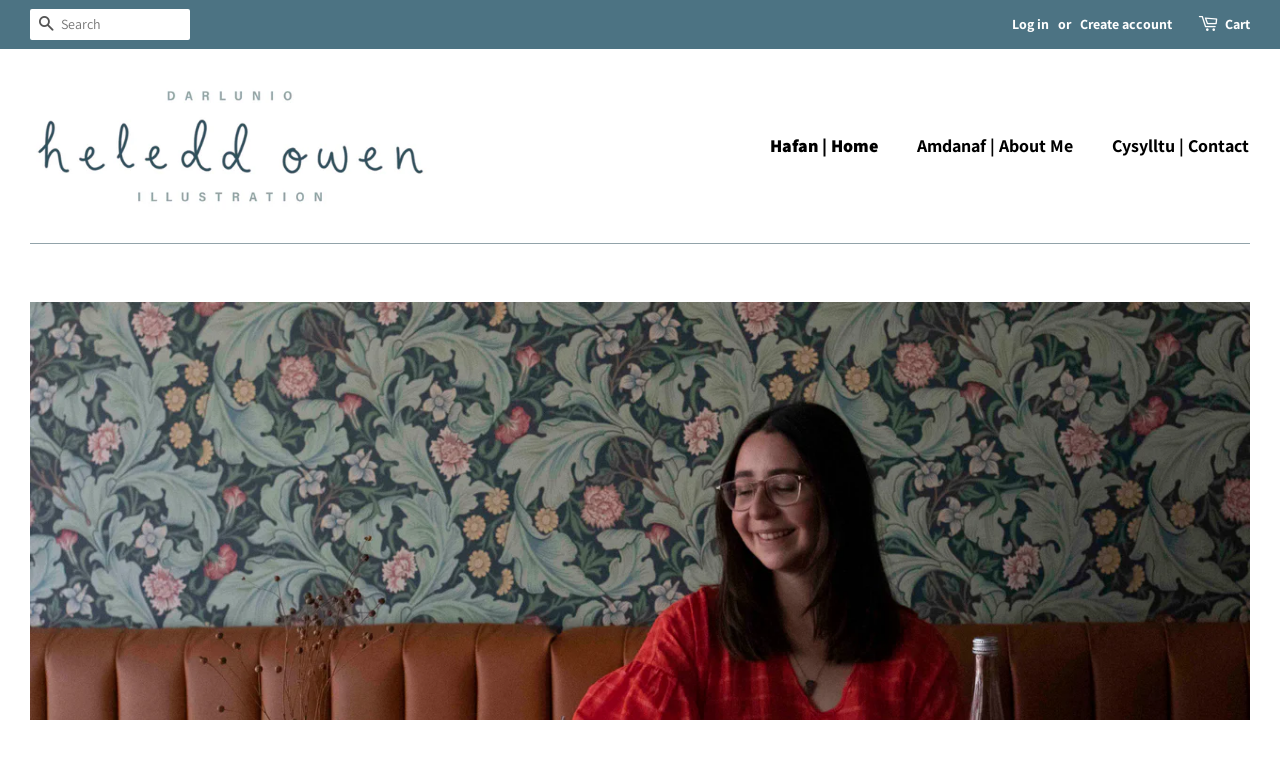

--- FILE ---
content_type: text/html; charset=utf-8
request_url: https://heleddowen.co.uk/?lang=cy
body_size: 12984
content:
<!doctype html>
<html class="no-js" lang="en">
<head>

  <!-- Basic page needs ================================================== -->
  <meta charset="utf-8">
  <meta http-equiv="X-UA-Compatible" content="IE=edge,chrome=1">

  
  <link rel="shortcut icon" href="//heleddowen.co.uk/cdn/shop/files/blank_back_889e1246-28ec-4df4-8118-05e673924694_32x32.png?v=1613059482" type="image/png" />
  

  <!-- Title and description ================================================== -->
  <title>
  Darlunio Heledd Owen Illustration
  </title>

  
  <meta name="description" content="Cynnyrch Cymraeg a chomisiynau wedi eu dylunio gan Heledd yng Ngogledd Cymru. Welsh products and commissions illustrated by Heledd in North Wales.">
  

  <!-- Social meta ================================================== -->
  <!-- /snippets/social-meta-tags.liquid -->




<meta property="og:site_name" content="Darlunio Heledd Owen Illustration">
<meta property="og:url" content="https://heleddowen.co.uk/">
<meta property="og:title" content="Darlunio Heledd Owen Illustration">
<meta property="og:type" content="website">
<meta property="og:description" content="Cynnyrch Cymraeg a chomisiynau wedi eu dylunio gan Heledd yng Ngogledd Cymru. Welsh products and commissions illustrated by Heledd in North Wales.">

<meta property="og:image" content="http://heleddowen.co.uk/cdn/shop/files/MG_7220_aeeaed9e-c7b3-4809-abf7-aa2dd3bc8d2e_1200x1200.jpg?v=1612878036">
<meta property="og:image:secure_url" content="https://heleddowen.co.uk/cdn/shop/files/MG_7220_aeeaed9e-c7b3-4809-abf7-aa2dd3bc8d2e_1200x1200.jpg?v=1612878036">


  <meta name="twitter:site" content="@heleddowencouk">

<meta name="twitter:card" content="summary_large_image">
<meta name="twitter:title" content="Darlunio Heledd Owen Illustration">
<meta name="twitter:description" content="Cynnyrch Cymraeg a chomisiynau wedi eu dylunio gan Heledd yng Ngogledd Cymru. Welsh products and commissions illustrated by Heledd in North Wales.">


  <!-- Helpers ================================================== -->
  <link rel="canonical" href="https://heleddowen.co.uk/">
  <meta name="viewport" content="width=device-width,initial-scale=1">
  <meta name="theme-color" content="#92a3aa">

  <!-- CSS ================================================== -->
  <link href="//heleddowen.co.uk/cdn/shop/t/2/assets/timber.scss.css?v=111386932309923112661754388682" rel="stylesheet" type="text/css" media="all" />
  <link href="//heleddowen.co.uk/cdn/shop/t/2/assets/theme.scss.css?v=183956630599434784651754388682" rel="stylesheet" type="text/css" media="all" />

  <script>
    window.theme = window.theme || {};

    var theme = {
      strings: {
        addToCart: "Add to Cart",
        soldOut: "Sold Out",
        unavailable: "Unavailable",
        zoomClose: "Close (Esc)",
        zoomPrev: "Previous (Left arrow key)",
        zoomNext: "Next (Right arrow key)",
        addressError: "Error looking up that address",
        addressNoResults: "No results for that address",
        addressQueryLimit: "You have exceeded the Google API usage limit. Consider upgrading to a \u003ca href=\"https:\/\/developers.google.com\/maps\/premium\/usage-limits\"\u003ePremium Plan\u003c\/a\u003e.",
        authError: "There was a problem authenticating your Google Maps API Key."
      },
      settings: {
        // Adding some settings to allow the editor to update correctly when they are changed
        enableWideLayout: true,
        typeAccentTransform: false,
        typeAccentSpacing: false,
        baseFontSize: '17px',
        headerBaseFontSize: '26px',
        accentFontSize: '18px'
      },
      variables: {
        mediaQueryMedium: 'screen and (max-width: 768px)',
        bpSmall: false
      },
      moneyFormat: "£{{amount}}"
    }

    document.documentElement.className = document.documentElement.className.replace('no-js', 'supports-js');
  </script>

  <!-- Header hook for plugins ================================================== -->
  <script>window.performance && window.performance.mark && window.performance.mark('shopify.content_for_header.start');</script><meta id="shopify-digital-wallet" name="shopify-digital-wallet" content="/54202630331/digital_wallets/dialog">
<meta name="shopify-checkout-api-token" content="f16d3ce52a4dde81ff98cae9e02ce9fa">
<meta id="in-context-paypal-metadata" data-shop-id="54202630331" data-venmo-supported="false" data-environment="production" data-locale="en_US" data-paypal-v4="true" data-currency="GBP">
<link rel="alternate" hreflang="x-default" href="https://heleddowen.co.uk/">
<link rel="alternate" hreflang="cy" href="https://heleddowen.co.uk/cy">
<script async="async" src="/checkouts/internal/preloads.js?locale=en-GB"></script>
<link rel="preconnect" href="https://shop.app" crossorigin="anonymous">
<script async="async" src="https://shop.app/checkouts/internal/preloads.js?locale=en-GB&shop_id=54202630331" crossorigin="anonymous"></script>
<script id="apple-pay-shop-capabilities" type="application/json">{"shopId":54202630331,"countryCode":"GB","currencyCode":"GBP","merchantCapabilities":["supports3DS"],"merchantId":"gid:\/\/shopify\/Shop\/54202630331","merchantName":"Darlunio Heledd Owen Illustration","requiredBillingContactFields":["postalAddress","email"],"requiredShippingContactFields":["postalAddress","email"],"shippingType":"shipping","supportedNetworks":["visa","maestro","masterCard","amex","discover","elo"],"total":{"type":"pending","label":"Darlunio Heledd Owen Illustration","amount":"1.00"},"shopifyPaymentsEnabled":true,"supportsSubscriptions":true}</script>
<script id="shopify-features" type="application/json">{"accessToken":"f16d3ce52a4dde81ff98cae9e02ce9fa","betas":["rich-media-storefront-analytics"],"domain":"heleddowen.co.uk","predictiveSearch":true,"shopId":54202630331,"locale":"en"}</script>
<script>var Shopify = Shopify || {};
Shopify.shop = "darlunio-heledd-owen-illustration.myshopify.com";
Shopify.locale = "en";
Shopify.currency = {"active":"GBP","rate":"1.0"};
Shopify.country = "GB";
Shopify.theme = {"name":"Minimal","id":119187046587,"schema_name":"Minimal","schema_version":"12.2.1","theme_store_id":380,"role":"main"};
Shopify.theme.handle = "null";
Shopify.theme.style = {"id":null,"handle":null};
Shopify.cdnHost = "heleddowen.co.uk/cdn";
Shopify.routes = Shopify.routes || {};
Shopify.routes.root = "/";</script>
<script type="module">!function(o){(o.Shopify=o.Shopify||{}).modules=!0}(window);</script>
<script>!function(o){function n(){var o=[];function n(){o.push(Array.prototype.slice.apply(arguments))}return n.q=o,n}var t=o.Shopify=o.Shopify||{};t.loadFeatures=n(),t.autoloadFeatures=n()}(window);</script>
<script>
  window.ShopifyPay = window.ShopifyPay || {};
  window.ShopifyPay.apiHost = "shop.app\/pay";
  window.ShopifyPay.redirectState = null;
</script>
<script id="shop-js-analytics" type="application/json">{"pageType":"index"}</script>
<script defer="defer" async type="module" src="//heleddowen.co.uk/cdn/shopifycloud/shop-js/modules/v2/client.init-shop-cart-sync_DRRuZ9Jb.en.esm.js"></script>
<script defer="defer" async type="module" src="//heleddowen.co.uk/cdn/shopifycloud/shop-js/modules/v2/chunk.common_Bq80O0pE.esm.js"></script>
<script type="module">
  await import("//heleddowen.co.uk/cdn/shopifycloud/shop-js/modules/v2/client.init-shop-cart-sync_DRRuZ9Jb.en.esm.js");
await import("//heleddowen.co.uk/cdn/shopifycloud/shop-js/modules/v2/chunk.common_Bq80O0pE.esm.js");

  window.Shopify.SignInWithShop?.initShopCartSync?.({"fedCMEnabled":true,"windoidEnabled":true});

</script>
<script>
  window.Shopify = window.Shopify || {};
  if (!window.Shopify.featureAssets) window.Shopify.featureAssets = {};
  window.Shopify.featureAssets['shop-js'] = {"shop-cart-sync":["modules/v2/client.shop-cart-sync_CY6GlUyO.en.esm.js","modules/v2/chunk.common_Bq80O0pE.esm.js"],"init-fed-cm":["modules/v2/client.init-fed-cm_rCPA2mwL.en.esm.js","modules/v2/chunk.common_Bq80O0pE.esm.js"],"shop-button":["modules/v2/client.shop-button_BbiiMs1V.en.esm.js","modules/v2/chunk.common_Bq80O0pE.esm.js"],"init-windoid":["modules/v2/client.init-windoid_CeH2ldPv.en.esm.js","modules/v2/chunk.common_Bq80O0pE.esm.js"],"init-shop-cart-sync":["modules/v2/client.init-shop-cart-sync_DRRuZ9Jb.en.esm.js","modules/v2/chunk.common_Bq80O0pE.esm.js"],"shop-cash-offers":["modules/v2/client.shop-cash-offers_DA_Qgce8.en.esm.js","modules/v2/chunk.common_Bq80O0pE.esm.js","modules/v2/chunk.modal_OrVZAp2A.esm.js"],"init-shop-email-lookup-coordinator":["modules/v2/client.init-shop-email-lookup-coordinator_Boi2XQpp.en.esm.js","modules/v2/chunk.common_Bq80O0pE.esm.js"],"shop-toast-manager":["modules/v2/client.shop-toast-manager_DFZ6KygB.en.esm.js","modules/v2/chunk.common_Bq80O0pE.esm.js"],"avatar":["modules/v2/client.avatar_BTnouDA3.en.esm.js"],"pay-button":["modules/v2/client.pay-button_Dggf_qxG.en.esm.js","modules/v2/chunk.common_Bq80O0pE.esm.js"],"init-customer-accounts-sign-up":["modules/v2/client.init-customer-accounts-sign-up_DBLY8aTL.en.esm.js","modules/v2/client.shop-login-button_DXWcN-dk.en.esm.js","modules/v2/chunk.common_Bq80O0pE.esm.js","modules/v2/chunk.modal_OrVZAp2A.esm.js"],"shop-login-button":["modules/v2/client.shop-login-button_DXWcN-dk.en.esm.js","modules/v2/chunk.common_Bq80O0pE.esm.js","modules/v2/chunk.modal_OrVZAp2A.esm.js"],"init-shop-for-new-customer-accounts":["modules/v2/client.init-shop-for-new-customer-accounts_C4srtWVy.en.esm.js","modules/v2/client.shop-login-button_DXWcN-dk.en.esm.js","modules/v2/chunk.common_Bq80O0pE.esm.js","modules/v2/chunk.modal_OrVZAp2A.esm.js"],"init-customer-accounts":["modules/v2/client.init-customer-accounts_B87wJPkU.en.esm.js","modules/v2/client.shop-login-button_DXWcN-dk.en.esm.js","modules/v2/chunk.common_Bq80O0pE.esm.js","modules/v2/chunk.modal_OrVZAp2A.esm.js"],"shop-follow-button":["modules/v2/client.shop-follow-button_73Y7kLC8.en.esm.js","modules/v2/chunk.common_Bq80O0pE.esm.js","modules/v2/chunk.modal_OrVZAp2A.esm.js"],"checkout-modal":["modules/v2/client.checkout-modal_cwDmpVG-.en.esm.js","modules/v2/chunk.common_Bq80O0pE.esm.js","modules/v2/chunk.modal_OrVZAp2A.esm.js"],"lead-capture":["modules/v2/client.lead-capture_BhKPkfCX.en.esm.js","modules/v2/chunk.common_Bq80O0pE.esm.js","modules/v2/chunk.modal_OrVZAp2A.esm.js"],"shop-login":["modules/v2/client.shop-login_DUQNAY7C.en.esm.js","modules/v2/chunk.common_Bq80O0pE.esm.js","modules/v2/chunk.modal_OrVZAp2A.esm.js"],"payment-terms":["modules/v2/client.payment-terms_vFzUuRO4.en.esm.js","modules/v2/chunk.common_Bq80O0pE.esm.js","modules/v2/chunk.modal_OrVZAp2A.esm.js"]};
</script>
<script id="__st">var __st={"a":54202630331,"offset":0,"reqid":"5b55b38f-9910-4afd-9c28-9924928216c8-1763716169","pageurl":"heleddowen.co.uk\/?lang=cy","u":"198fdd0bd6f3","p":"home"};</script>
<script>window.ShopifyPaypalV4VisibilityTracking = true;</script>
<script id="captcha-bootstrap">!function(){'use strict';const t='contact',e='account',n='new_comment',o=[[t,t],['blogs',n],['comments',n],[t,'customer']],c=[[e,'customer_login'],[e,'guest_login'],[e,'recover_customer_password'],[e,'create_customer']],r=t=>t.map((([t,e])=>`form[action*='/${t}']:not([data-nocaptcha='true']) input[name='form_type'][value='${e}']`)).join(','),a=t=>()=>t?[...document.querySelectorAll(t)].map((t=>t.form)):[];function s(){const t=[...o],e=r(t);return a(e)}const i='password',u='form_key',d=['recaptcha-v3-token','g-recaptcha-response','h-captcha-response',i],f=()=>{try{return window.sessionStorage}catch{return}},m='__shopify_v',_=t=>t.elements[u];function p(t,e,n=!1){try{const o=window.sessionStorage,c=JSON.parse(o.getItem(e)),{data:r}=function(t){const{data:e,action:n}=t;return t[m]||n?{data:e,action:n}:{data:t,action:n}}(c);for(const[e,n]of Object.entries(r))t.elements[e]&&(t.elements[e].value=n);n&&o.removeItem(e)}catch(o){console.error('form repopulation failed',{error:o})}}const l='form_type',E='cptcha';function T(t){t.dataset[E]=!0}const w=window,h=w.document,L='Shopify',v='ce_forms',y='captcha';let A=!1;((t,e)=>{const n=(g='f06e6c50-85a8-45c8-87d0-21a2b65856fe',I='https://cdn.shopify.com/shopifycloud/storefront-forms-hcaptcha/ce_storefront_forms_captcha_hcaptcha.v1.5.2.iife.js',D={infoText:'Protected by hCaptcha',privacyText:'Privacy',termsText:'Terms'},(t,e,n)=>{const o=w[L][v],c=o.bindForm;if(c)return c(t,g,e,D).then(n);var r;o.q.push([[t,g,e,D],n]),r=I,A||(h.body.append(Object.assign(h.createElement('script'),{id:'captcha-provider',async:!0,src:r})),A=!0)});var g,I,D;w[L]=w[L]||{},w[L][v]=w[L][v]||{},w[L][v].q=[],w[L][y]=w[L][y]||{},w[L][y].protect=function(t,e){n(t,void 0,e),T(t)},Object.freeze(w[L][y]),function(t,e,n,w,h,L){const[v,y,A,g]=function(t,e,n){const i=e?o:[],u=t?c:[],d=[...i,...u],f=r(d),m=r(i),_=r(d.filter((([t,e])=>n.includes(e))));return[a(f),a(m),a(_),s()]}(w,h,L),I=t=>{const e=t.target;return e instanceof HTMLFormElement?e:e&&e.form},D=t=>v().includes(t);t.addEventListener('submit',(t=>{const e=I(t);if(!e)return;const n=D(e)&&!e.dataset.hcaptchaBound&&!e.dataset.recaptchaBound,o=_(e),c=g().includes(e)&&(!o||!o.value);(n||c)&&t.preventDefault(),c&&!n&&(function(t){try{if(!f())return;!function(t){const e=f();if(!e)return;const n=_(t);if(!n)return;const o=n.value;o&&e.removeItem(o)}(t);const e=Array.from(Array(32),(()=>Math.random().toString(36)[2])).join('');!function(t,e){_(t)||t.append(Object.assign(document.createElement('input'),{type:'hidden',name:u})),t.elements[u].value=e}(t,e),function(t,e){const n=f();if(!n)return;const o=[...t.querySelectorAll(`input[type='${i}']`)].map((({name:t})=>t)),c=[...d,...o],r={};for(const[a,s]of new FormData(t).entries())c.includes(a)||(r[a]=s);n.setItem(e,JSON.stringify({[m]:1,action:t.action,data:r}))}(t,e)}catch(e){console.error('failed to persist form',e)}}(e),e.submit())}));const S=(t,e)=>{t&&!t.dataset[E]&&(n(t,e.some((e=>e===t))),T(t))};for(const o of['focusin','change'])t.addEventListener(o,(t=>{const e=I(t);D(e)&&S(e,y())}));const B=e.get('form_key'),M=e.get(l),P=B&&M;t.addEventListener('DOMContentLoaded',(()=>{const t=y();if(P)for(const e of t)e.elements[l].value===M&&p(e,B);[...new Set([...A(),...v().filter((t=>'true'===t.dataset.shopifyCaptcha))])].forEach((e=>S(e,t)))}))}(h,new URLSearchParams(w.location.search),n,t,e,['guest_login'])})(!0,!0)}();</script>
<script integrity="sha256-52AcMU7V7pcBOXWImdc/TAGTFKeNjmkeM1Pvks/DTgc=" data-source-attribution="shopify.loadfeatures" defer="defer" src="//heleddowen.co.uk/cdn/shopifycloud/storefront/assets/storefront/load_feature-81c60534.js" crossorigin="anonymous"></script>
<script crossorigin="anonymous" defer="defer" src="//heleddowen.co.uk/cdn/shopifycloud/storefront/assets/shopify_pay/storefront-65b4c6d7.js?v=20250812"></script>
<script data-source-attribution="shopify.dynamic_checkout.dynamic.init">var Shopify=Shopify||{};Shopify.PaymentButton=Shopify.PaymentButton||{isStorefrontPortableWallets:!0,init:function(){window.Shopify.PaymentButton.init=function(){};var t=document.createElement("script");t.src="https://heleddowen.co.uk/cdn/shopifycloud/portable-wallets/latest/portable-wallets.en.js",t.type="module",document.head.appendChild(t)}};
</script>
<script data-source-attribution="shopify.dynamic_checkout.buyer_consent">
  function portableWalletsHideBuyerConsent(e){var t=document.getElementById("shopify-buyer-consent"),n=document.getElementById("shopify-subscription-policy-button");t&&n&&(t.classList.add("hidden"),t.setAttribute("aria-hidden","true"),n.removeEventListener("click",e))}function portableWalletsShowBuyerConsent(e){var t=document.getElementById("shopify-buyer-consent"),n=document.getElementById("shopify-subscription-policy-button");t&&n&&(t.classList.remove("hidden"),t.removeAttribute("aria-hidden"),n.addEventListener("click",e))}window.Shopify?.PaymentButton&&(window.Shopify.PaymentButton.hideBuyerConsent=portableWalletsHideBuyerConsent,window.Shopify.PaymentButton.showBuyerConsent=portableWalletsShowBuyerConsent);
</script>
<script data-source-attribution="shopify.dynamic_checkout.cart.bootstrap">document.addEventListener("DOMContentLoaded",(function(){function t(){return document.querySelector("shopify-accelerated-checkout-cart, shopify-accelerated-checkout")}if(t())Shopify.PaymentButton.init();else{new MutationObserver((function(e,n){t()&&(Shopify.PaymentButton.init(),n.disconnect())})).observe(document.body,{childList:!0,subtree:!0})}}));
</script>
<link id="shopify-accelerated-checkout-styles" rel="stylesheet" media="screen" href="https://heleddowen.co.uk/cdn/shopifycloud/portable-wallets/latest/accelerated-checkout-backwards-compat.css" crossorigin="anonymous">
<style id="shopify-accelerated-checkout-cart">
        #shopify-buyer-consent {
  margin-top: 1em;
  display: inline-block;
  width: 100%;
}

#shopify-buyer-consent.hidden {
  display: none;
}

#shopify-subscription-policy-button {
  background: none;
  border: none;
  padding: 0;
  text-decoration: underline;
  font-size: inherit;
  cursor: pointer;
}

#shopify-subscription-policy-button::before {
  box-shadow: none;
}

      </style>

<script>window.performance && window.performance.mark && window.performance.mark('shopify.content_for_header.end');</script>

  <script src="//heleddowen.co.uk/cdn/shop/t/2/assets/jquery-2.2.3.min.js?v=58211863146907186831612271646" type="text/javascript"></script>

  <script src="//heleddowen.co.uk/cdn/shop/t/2/assets/lazysizes.min.js?v=155223123402716617051612271647" async="async"></script>

  
  

<link href="//heleddowen.co.uk/cdn/shop/t/2/assets/zify-gallery.css?v=66407611121139129871626101161" rel="stylesheet" type="text/css" media="all" />
<link href="https://monorail-edge.shopifysvc.com" rel="dns-prefetch">
<script>(function(){if ("sendBeacon" in navigator && "performance" in window) {try {var session_token_from_headers = performance.getEntriesByType('navigation')[0].serverTiming.find(x => x.name == '_s').description;} catch {var session_token_from_headers = undefined;}var session_cookie_matches = document.cookie.match(/_shopify_s=([^;]*)/);var session_token_from_cookie = session_cookie_matches && session_cookie_matches.length === 2 ? session_cookie_matches[1] : "";var session_token = session_token_from_headers || session_token_from_cookie || "";function handle_abandonment_event(e) {var entries = performance.getEntries().filter(function(entry) {return /monorail-edge.shopifysvc.com/.test(entry.name);});if (!window.abandonment_tracked && entries.length === 0) {window.abandonment_tracked = true;var currentMs = Date.now();var navigation_start = performance.timing.navigationStart;var payload = {shop_id: 54202630331,url: window.location.href,navigation_start,duration: currentMs - navigation_start,session_token,page_type: "index"};window.navigator.sendBeacon("https://monorail-edge.shopifysvc.com/v1/produce", JSON.stringify({schema_id: "online_store_buyer_site_abandonment/1.1",payload: payload,metadata: {event_created_at_ms: currentMs,event_sent_at_ms: currentMs}}));}}window.addEventListener('pagehide', handle_abandonment_event);}}());</script>
<script id="web-pixels-manager-setup">(function e(e,d,r,n,o){if(void 0===o&&(o={}),!Boolean(null===(a=null===(i=window.Shopify)||void 0===i?void 0:i.analytics)||void 0===a?void 0:a.replayQueue)){var i,a;window.Shopify=window.Shopify||{};var t=window.Shopify;t.analytics=t.analytics||{};var s=t.analytics;s.replayQueue=[],s.publish=function(e,d,r){return s.replayQueue.push([e,d,r]),!0};try{self.performance.mark("wpm:start")}catch(e){}var l=function(){var e={modern:/Edge?\/(1{2}[4-9]|1[2-9]\d|[2-9]\d{2}|\d{4,})\.\d+(\.\d+|)|Firefox\/(1{2}[4-9]|1[2-9]\d|[2-9]\d{2}|\d{4,})\.\d+(\.\d+|)|Chrom(ium|e)\/(9{2}|\d{3,})\.\d+(\.\d+|)|(Maci|X1{2}).+ Version\/(15\.\d+|(1[6-9]|[2-9]\d|\d{3,})\.\d+)([,.]\d+|)( \(\w+\)|)( Mobile\/\w+|) Safari\/|Chrome.+OPR\/(9{2}|\d{3,})\.\d+\.\d+|(CPU[ +]OS|iPhone[ +]OS|CPU[ +]iPhone|CPU IPhone OS|CPU iPad OS)[ +]+(15[._]\d+|(1[6-9]|[2-9]\d|\d{3,})[._]\d+)([._]\d+|)|Android:?[ /-](13[3-9]|1[4-9]\d|[2-9]\d{2}|\d{4,})(\.\d+|)(\.\d+|)|Android.+Firefox\/(13[5-9]|1[4-9]\d|[2-9]\d{2}|\d{4,})\.\d+(\.\d+|)|Android.+Chrom(ium|e)\/(13[3-9]|1[4-9]\d|[2-9]\d{2}|\d{4,})\.\d+(\.\d+|)|SamsungBrowser\/([2-9]\d|\d{3,})\.\d+/,legacy:/Edge?\/(1[6-9]|[2-9]\d|\d{3,})\.\d+(\.\d+|)|Firefox\/(5[4-9]|[6-9]\d|\d{3,})\.\d+(\.\d+|)|Chrom(ium|e)\/(5[1-9]|[6-9]\d|\d{3,})\.\d+(\.\d+|)([\d.]+$|.*Safari\/(?![\d.]+ Edge\/[\d.]+$))|(Maci|X1{2}).+ Version\/(10\.\d+|(1[1-9]|[2-9]\d|\d{3,})\.\d+)([,.]\d+|)( \(\w+\)|)( Mobile\/\w+|) Safari\/|Chrome.+OPR\/(3[89]|[4-9]\d|\d{3,})\.\d+\.\d+|(CPU[ +]OS|iPhone[ +]OS|CPU[ +]iPhone|CPU IPhone OS|CPU iPad OS)[ +]+(10[._]\d+|(1[1-9]|[2-9]\d|\d{3,})[._]\d+)([._]\d+|)|Android:?[ /-](13[3-9]|1[4-9]\d|[2-9]\d{2}|\d{4,})(\.\d+|)(\.\d+|)|Mobile Safari.+OPR\/([89]\d|\d{3,})\.\d+\.\d+|Android.+Firefox\/(13[5-9]|1[4-9]\d|[2-9]\d{2}|\d{4,})\.\d+(\.\d+|)|Android.+Chrom(ium|e)\/(13[3-9]|1[4-9]\d|[2-9]\d{2}|\d{4,})\.\d+(\.\d+|)|Android.+(UC? ?Browser|UCWEB|U3)[ /]?(15\.([5-9]|\d{2,})|(1[6-9]|[2-9]\d|\d{3,})\.\d+)\.\d+|SamsungBrowser\/(5\.\d+|([6-9]|\d{2,})\.\d+)|Android.+MQ{2}Browser\/(14(\.(9|\d{2,})|)|(1[5-9]|[2-9]\d|\d{3,})(\.\d+|))(\.\d+|)|K[Aa][Ii]OS\/(3\.\d+|([4-9]|\d{2,})\.\d+)(\.\d+|)/},d=e.modern,r=e.legacy,n=navigator.userAgent;return n.match(d)?"modern":n.match(r)?"legacy":"unknown"}(),u="modern"===l?"modern":"legacy",c=(null!=n?n:{modern:"",legacy:""})[u],f=function(e){return[e.baseUrl,"/wpm","/b",e.hashVersion,"modern"===e.buildTarget?"m":"l",".js"].join("")}({baseUrl:d,hashVersion:r,buildTarget:u}),m=function(e){var d=e.version,r=e.bundleTarget,n=e.surface,o=e.pageUrl,i=e.monorailEndpoint;return{emit:function(e){var a=e.status,t=e.errorMsg,s=(new Date).getTime(),l=JSON.stringify({metadata:{event_sent_at_ms:s},events:[{schema_id:"web_pixels_manager_load/3.1",payload:{version:d,bundle_target:r,page_url:o,status:a,surface:n,error_msg:t},metadata:{event_created_at_ms:s}}]});if(!i)return console&&console.warn&&console.warn("[Web Pixels Manager] No Monorail endpoint provided, skipping logging."),!1;try{return self.navigator.sendBeacon.bind(self.navigator)(i,l)}catch(e){}var u=new XMLHttpRequest;try{return u.open("POST",i,!0),u.setRequestHeader("Content-Type","text/plain"),u.send(l),!0}catch(e){return console&&console.warn&&console.warn("[Web Pixels Manager] Got an unhandled error while logging to Monorail."),!1}}}}({version:r,bundleTarget:l,surface:e.surface,pageUrl:self.location.href,monorailEndpoint:e.monorailEndpoint});try{o.browserTarget=l,function(e){var d=e.src,r=e.async,n=void 0===r||r,o=e.onload,i=e.onerror,a=e.sri,t=e.scriptDataAttributes,s=void 0===t?{}:t,l=document.createElement("script"),u=document.querySelector("head"),c=document.querySelector("body");if(l.async=n,l.src=d,a&&(l.integrity=a,l.crossOrigin="anonymous"),s)for(var f in s)if(Object.prototype.hasOwnProperty.call(s,f))try{l.dataset[f]=s[f]}catch(e){}if(o&&l.addEventListener("load",o),i&&l.addEventListener("error",i),u)u.appendChild(l);else{if(!c)throw new Error("Did not find a head or body element to append the script");c.appendChild(l)}}({src:f,async:!0,onload:function(){if(!function(){var e,d;return Boolean(null===(d=null===(e=window.Shopify)||void 0===e?void 0:e.analytics)||void 0===d?void 0:d.initialized)}()){var d=window.webPixelsManager.init(e)||void 0;if(d){var r=window.Shopify.analytics;r.replayQueue.forEach((function(e){var r=e[0],n=e[1],o=e[2];d.publishCustomEvent(r,n,o)})),r.replayQueue=[],r.publish=d.publishCustomEvent,r.visitor=d.visitor,r.initialized=!0}}},onerror:function(){return m.emit({status:"failed",errorMsg:"".concat(f," has failed to load")})},sri:function(e){var d=/^sha384-[A-Za-z0-9+/=]+$/;return"string"==typeof e&&d.test(e)}(c)?c:"",scriptDataAttributes:o}),m.emit({status:"loading"})}catch(e){m.emit({status:"failed",errorMsg:(null==e?void 0:e.message)||"Unknown error"})}}})({shopId: 54202630331,storefrontBaseUrl: "https://heleddowen.co.uk",extensionsBaseUrl: "https://extensions.shopifycdn.com/cdn/shopifycloud/web-pixels-manager",monorailEndpoint: "https://monorail-edge.shopifysvc.com/unstable/produce_batch",surface: "storefront-renderer",enabledBetaFlags: ["2dca8a86"],webPixelsConfigList: [{"id":"shopify-app-pixel","configuration":"{}","eventPayloadVersion":"v1","runtimeContext":"STRICT","scriptVersion":"0450","apiClientId":"shopify-pixel","type":"APP","privacyPurposes":["ANALYTICS","MARKETING"]},{"id":"shopify-custom-pixel","eventPayloadVersion":"v1","runtimeContext":"LAX","scriptVersion":"0450","apiClientId":"shopify-pixel","type":"CUSTOM","privacyPurposes":["ANALYTICS","MARKETING"]}],isMerchantRequest: false,initData: {"shop":{"name":"Darlunio Heledd Owen Illustration","paymentSettings":{"currencyCode":"GBP"},"myshopifyDomain":"darlunio-heledd-owen-illustration.myshopify.com","countryCode":"GB","storefrontUrl":"https:\/\/heleddowen.co.uk"},"customer":null,"cart":null,"checkout":null,"productVariants":[],"purchasingCompany":null},},"https://heleddowen.co.uk/cdn","ae1676cfwd2530674p4253c800m34e853cb",{"modern":"","legacy":""},{"shopId":"54202630331","storefrontBaseUrl":"https:\/\/heleddowen.co.uk","extensionBaseUrl":"https:\/\/extensions.shopifycdn.com\/cdn\/shopifycloud\/web-pixels-manager","surface":"storefront-renderer","enabledBetaFlags":"[\"2dca8a86\"]","isMerchantRequest":"false","hashVersion":"ae1676cfwd2530674p4253c800m34e853cb","publish":"custom","events":"[[\"page_viewed\",{}]]"});</script><script>
  window.ShopifyAnalytics = window.ShopifyAnalytics || {};
  window.ShopifyAnalytics.meta = window.ShopifyAnalytics.meta || {};
  window.ShopifyAnalytics.meta.currency = 'GBP';
  var meta = {"page":{"pageType":"home"}};
  for (var attr in meta) {
    window.ShopifyAnalytics.meta[attr] = meta[attr];
  }
</script>
<script class="analytics">
  (function () {
    var customDocumentWrite = function(content) {
      var jquery = null;

      if (window.jQuery) {
        jquery = window.jQuery;
      } else if (window.Checkout && window.Checkout.$) {
        jquery = window.Checkout.$;
      }

      if (jquery) {
        jquery('body').append(content);
      }
    };

    var hasLoggedConversion = function(token) {
      if (token) {
        return document.cookie.indexOf('loggedConversion=' + token) !== -1;
      }
      return false;
    }

    var setCookieIfConversion = function(token) {
      if (token) {
        var twoMonthsFromNow = new Date(Date.now());
        twoMonthsFromNow.setMonth(twoMonthsFromNow.getMonth() + 2);

        document.cookie = 'loggedConversion=' + token + '; expires=' + twoMonthsFromNow;
      }
    }

    var trekkie = window.ShopifyAnalytics.lib = window.trekkie = window.trekkie || [];
    if (trekkie.integrations) {
      return;
    }
    trekkie.methods = [
      'identify',
      'page',
      'ready',
      'track',
      'trackForm',
      'trackLink'
    ];
    trekkie.factory = function(method) {
      return function() {
        var args = Array.prototype.slice.call(arguments);
        args.unshift(method);
        trekkie.push(args);
        return trekkie;
      };
    };
    for (var i = 0; i < trekkie.methods.length; i++) {
      var key = trekkie.methods[i];
      trekkie[key] = trekkie.factory(key);
    }
    trekkie.load = function(config) {
      trekkie.config = config || {};
      trekkie.config.initialDocumentCookie = document.cookie;
      var first = document.getElementsByTagName('script')[0];
      var script = document.createElement('script');
      script.type = 'text/javascript';
      script.onerror = function(e) {
        var scriptFallback = document.createElement('script');
        scriptFallback.type = 'text/javascript';
        scriptFallback.onerror = function(error) {
                var Monorail = {
      produce: function produce(monorailDomain, schemaId, payload) {
        var currentMs = new Date().getTime();
        var event = {
          schema_id: schemaId,
          payload: payload,
          metadata: {
            event_created_at_ms: currentMs,
            event_sent_at_ms: currentMs
          }
        };
        return Monorail.sendRequest("https://" + monorailDomain + "/v1/produce", JSON.stringify(event));
      },
      sendRequest: function sendRequest(endpointUrl, payload) {
        // Try the sendBeacon API
        if (window && window.navigator && typeof window.navigator.sendBeacon === 'function' && typeof window.Blob === 'function' && !Monorail.isIos12()) {
          var blobData = new window.Blob([payload], {
            type: 'text/plain'
          });

          if (window.navigator.sendBeacon(endpointUrl, blobData)) {
            return true;
          } // sendBeacon was not successful

        } // XHR beacon

        var xhr = new XMLHttpRequest();

        try {
          xhr.open('POST', endpointUrl);
          xhr.setRequestHeader('Content-Type', 'text/plain');
          xhr.send(payload);
        } catch (e) {
          console.log(e);
        }

        return false;
      },
      isIos12: function isIos12() {
        return window.navigator.userAgent.lastIndexOf('iPhone; CPU iPhone OS 12_') !== -1 || window.navigator.userAgent.lastIndexOf('iPad; CPU OS 12_') !== -1;
      }
    };
    Monorail.produce('monorail-edge.shopifysvc.com',
      'trekkie_storefront_load_errors/1.1',
      {shop_id: 54202630331,
      theme_id: 119187046587,
      app_name: "storefront",
      context_url: window.location.href,
      source_url: "//heleddowen.co.uk/cdn/s/trekkie.storefront.308893168db1679b4a9f8a086857af995740364f.min.js"});

        };
        scriptFallback.async = true;
        scriptFallback.src = '//heleddowen.co.uk/cdn/s/trekkie.storefront.308893168db1679b4a9f8a086857af995740364f.min.js';
        first.parentNode.insertBefore(scriptFallback, first);
      };
      script.async = true;
      script.src = '//heleddowen.co.uk/cdn/s/trekkie.storefront.308893168db1679b4a9f8a086857af995740364f.min.js';
      first.parentNode.insertBefore(script, first);
    };
    trekkie.load(
      {"Trekkie":{"appName":"storefront","development":false,"defaultAttributes":{"shopId":54202630331,"isMerchantRequest":null,"themeId":119187046587,"themeCityHash":"11758254618092347574","contentLanguage":"en","currency":"GBP","eventMetadataId":"938e6c73-6275-40f4-bd5c-4a40b52554b8"},"isServerSideCookieWritingEnabled":true,"monorailRegion":"shop_domain","enabledBetaFlags":["f0df213a"]},"Session Attribution":{},"S2S":{"facebookCapiEnabled":false,"source":"trekkie-storefront-renderer","apiClientId":580111}}
    );

    var loaded = false;
    trekkie.ready(function() {
      if (loaded) return;
      loaded = true;

      window.ShopifyAnalytics.lib = window.trekkie;

      var originalDocumentWrite = document.write;
      document.write = customDocumentWrite;
      try { window.ShopifyAnalytics.merchantGoogleAnalytics.call(this); } catch(error) {};
      document.write = originalDocumentWrite;

      window.ShopifyAnalytics.lib.page(null,{"pageType":"home","shopifyEmitted":true});

      var match = window.location.pathname.match(/checkouts\/(.+)\/(thank_you|post_purchase)/)
      var token = match? match[1]: undefined;
      if (!hasLoggedConversion(token)) {
        setCookieIfConversion(token);
        
      }
    });


        var eventsListenerScript = document.createElement('script');
        eventsListenerScript.async = true;
        eventsListenerScript.src = "//heleddowen.co.uk/cdn/shopifycloud/storefront/assets/shop_events_listener-3da45d37.js";
        document.getElementsByTagName('head')[0].appendChild(eventsListenerScript);

})();</script>
<script
  defer
  src="https://heleddowen.co.uk/cdn/shopifycloud/perf-kit/shopify-perf-kit-2.1.2.min.js"
  data-application="storefront-renderer"
  data-shop-id="54202630331"
  data-render-region="gcp-us-east1"
  data-page-type="index"
  data-theme-instance-id="119187046587"
  data-theme-name="Minimal"
  data-theme-version="12.2.1"
  data-monorail-region="shop_domain"
  data-resource-timing-sampling-rate="10"
  data-shs="true"
  data-shs-beacon="true"
  data-shs-export-with-fetch="true"
  data-shs-logs-sample-rate="1"
></script>
</head>

<body id="darlunio-heledd-owen-illustration" class="template-index">

  <div id="shopify-section-header" class="shopify-section"> <style>
  .logo__image-wrapper {
    max-width: 400px;
  }
  /*================= If logo is above navigation ================== */
  

  /*============ If logo is on the same line as navigation ============ */
  
    .site-header .grid--full {
      border-bottom: 1px solid #92a3aa;
      padding-bottom: 30px;
    }
  


  
    @media screen and (min-width: 769px) {
      .site-nav {
        text-align: right!important;
      }
    }
  
</style>

<div data-section-id="header" data-section-type="header-section">
  <div class="header-bar">
    <div class="wrapper medium-down--hide">
      <div class="post-large--display-table">

        
          <div class="header-bar__left post-large--display-table-cell">

            

            

            
              <div class="header-bar__module header-bar__search">
                


  <form action="/search" method="get" class="header-bar__search-form clearfix" role="search">
    
    <button type="submit" class="btn btn--search icon-fallback-text header-bar__search-submit">
      <span class="icon icon-search" aria-hidden="true"></span>
      <span class="fallback-text">Search</span>
    </button>
    <input type="search" name="q" value="" aria-label="Search" class="header-bar__search-input" placeholder="Search">
  </form>


              </div>
            

          </div>
        

        <div class="header-bar__right post-large--display-table-cell">

          
            <ul class="header-bar__module header-bar__module--list">
              
                <li>
                  <a href="/account/login" id="customer_login_link">Log in</a>
                </li>
                <li>or</li>
                <li>
                  <a href="/account/register" id="customer_register_link">Create account</a>
                </li>
              
            </ul>
          

          <div class="header-bar__module">
            <span class="header-bar__sep" aria-hidden="true"></span>
            <a href="/cart" class="cart-page-link">
              <span class="icon icon-cart header-bar__cart-icon" aria-hidden="true"></span>
            </a>
          </div>

          <div class="header-bar__module">
            <a href="/cart" class="cart-page-link">
              Cart
              <span class="cart-count header-bar__cart-count hidden-count">0</span>
            </a>
          </div>

          
            
          

        </div>
      </div>
    </div>

    <div class="wrapper post-large--hide announcement-bar--mobile">
      
    </div>

    <div class="wrapper post-large--hide">
      
        <button type="button" class="mobile-nav-trigger" id="MobileNavTrigger" aria-controls="MobileNav" aria-expanded="false">
          <span class="icon icon-hamburger" aria-hidden="true"></span>
          Menu
        </button>
      
      <a href="/cart" class="cart-page-link mobile-cart-page-link">
        <span class="icon icon-cart header-bar__cart-icon" aria-hidden="true"></span>
        Cart <span class="cart-count hidden-count">0</span>
      </a>
    </div>
    <nav role="navigation">
  <ul id="MobileNav" class="mobile-nav post-large--hide">
    
      
        <li class="mobile-nav__link">
          <a
            href="/"
            class="mobile-nav"
            >
            Hafan | Home
          </a>
        </li>
      
    
      
        <li class="mobile-nav__link">
          <a
            href="/pages/about"
            class="mobile-nav"
            >
            Amdanaf | About Me
          </a>
        </li>
      
    
      
        <li class="mobile-nav__link">
          <a
            href="/pages/contact"
            class="mobile-nav"
            >
            Cysylltu | Contact
          </a>
        </li>
      
    

    
      
        <li class="mobile-nav__link">
          <a href="/account/login" id="customer_login_link">Log in</a>
        </li>
        <li class="mobile-nav__link">
          <a href="/account/register" id="customer_register_link">Create account</a>
        </li>
      
    

    <li class="mobile-nav__link">
      
        <div class="header-bar__module header-bar__search">
          


  <form action="/search" method="get" class="header-bar__search-form clearfix" role="search">
    
    <button type="submit" class="btn btn--search icon-fallback-text header-bar__search-submit">
      <span class="icon icon-search" aria-hidden="true"></span>
      <span class="fallback-text">Search</span>
    </button>
    <input type="search" name="q" value="" aria-label="Search" class="header-bar__search-input" placeholder="Search">
  </form>


        </div>
      
    </li>
  </ul>
</nav>

  </div>

  <header class="site-header" role="banner">
    <div class="wrapper">

      
        <div class="grid--full post-large--display-table">
          <div class="grid__item post-large--one-third post-large--display-table-cell">
            
              <h1 class="site-header__logo" itemscope itemtype="http://schema.org/Organization">
            
              
                <noscript>
                  
                  <div class="logo__image-wrapper">
                    <img src="//heleddowen.co.uk/cdn/shop/files/logo3_36a2e299-a5cc-4d3b-9fe8-5b6c118fcd8a_400x.png?v=1665573237" alt="Darlunio Heledd Owen Illustration" />
                  </div>
                </noscript>
                <div class="logo__image-wrapper supports-js">
                  <a href="/" itemprop="url" style="padding-top:33.46183500385505%;">
                    
                    <img class="logo__image lazyload"
                         src="//heleddowen.co.uk/cdn/shop/files/logo3_36a2e299-a5cc-4d3b-9fe8-5b6c118fcd8a_300x300.png?v=1665573237"
                         data-src="//heleddowen.co.uk/cdn/shop/files/logo3_36a2e299-a5cc-4d3b-9fe8-5b6c118fcd8a_{width}x.png?v=1665573237"
                         data-widths="[120, 180, 360, 540, 720, 900, 1080, 1296, 1512, 1728, 1944, 2048]"
                         data-aspectratio="2.988479262672811"
                         data-sizes="auto"
                         alt="Darlunio Heledd Owen Illustration"
                         itemprop="logo">
                  </a>
                </div>
              
            
              </h1>
            
          </div>
          <div class="grid__item post-large--two-thirds post-large--display-table-cell medium-down--hide">
            
<nav>
  <ul class="site-nav" id="AccessibleNav">
    
      
        <li class="site-nav--active">
          <a
            href="/"
            class="site-nav__link"
            data-meganav-type="child"
            >
              Hafan | Home
          </a>
        </li>
      
    
      
        <li>
          <a
            href="/pages/about"
            class="site-nav__link"
            data-meganav-type="child"
            >
              Amdanaf | About Me
          </a>
        </li>
      
    
      
        <li>
          <a
            href="/pages/contact"
            class="site-nav__link"
            data-meganav-type="child"
            >
              Cysylltu | Contact
          </a>
        </li>
      
    
  </ul>
</nav>

          </div>
        </div>
      

    </div>
  
  </header>
</div>


</div>

  <main class="wrapper main-content" role="main">
    <div class="grid">
        <div class="grid__item">
          <!-- BEGIN content_for_index --><div id="shopify-section-9063e2c6-f6d6-4af0-bdd0-0b02decc65de" class="shopify-section index-section">




<div class="grid-uniform featured-images">

  

    
      <div class="grid__item one-whole" >
        <a href="/pages/about">
          <noscript>
            <img src="//heleddowen.co.uk/cdn/shop/files/MG_7220_70926254-b473-4faf-9f3d-53d735badde4_1024x.jpg?v=1754992030" />
          </noscript>
          <div class="gallery__image-container">
            <div class="gallery__image-wrapper" style="padding-top:54.47530864197531%;">
              
              <img class="gallery__image lazyload"
                src="//heleddowen.co.uk/cdn/shop/files/MG_7220_70926254-b473-4faf-9f3d-53d735badde4_300x300.jpg?v=1754992030"
                data-src="//heleddowen.co.uk/cdn/shop/files/MG_7220_70926254-b473-4faf-9f3d-53d735badde4_{width}x.jpg?v=1754992030"
                data-widths="[180, 360, 540, 720, 900, 1080, 1296, 1512, 1728, 1944, 2048]"
                data-aspectratio="1.8356940509915014"
                data-sizes="auto"
                alt="">
            </div>
          </div>
        </a>
      </div>
    

  
</div>






</div><div id="shopify-section-rich_text_VLbwNy" class="shopify-section index-section"><div class="rich-text">
  
    <div class="section-header section-header--small">
      <h2 class="section-header__title rich-text__heading--medium h1">Cyhoeddiad | Announcement</h2>
    </div>
  
  
    <div class="rte rich-text__text--medium">
      <p>Dwi wedi camu nol o'r busnes am y tro. Diolch o galon am eich cefnogaeth dros y blynyddoedd! <br/>I've stepped back from the business for now. Thank you so much for your support over the years.</p><p>Heledd<br/>(Hydref / October 2025)</p>
    </div>
  
</div>




</div><div id="shopify-section-gallery_wpRVML" class="shopify-section index-section">




<div class="grid-uniform featured-images">

  

    
      <div class="grid__item small--one-whole one-third" >
        
          <noscript>
            <img src="//heleddowen.co.uk/cdn/shop/files/20230120_153847000_iOS_1024x.jpg?v=1674230389" />
          </noscript>
          <div class="gallery__image-container">
            <div class="gallery__image-wrapper" style="padding-top:102.4%;">
              
              <img class="gallery__image lazyload"
                src="//heleddowen.co.uk/cdn/shop/files/20230120_153847000_iOS_300x300.jpg?v=1674230389"
                data-src="//heleddowen.co.uk/cdn/shop/files/20230120_153847000_iOS_{width}x.jpg?v=1674230389"
                data-widths="[180, 360, 540, 720, 900, 1080, 1296, 1512, 1728, 1944, 2048]"
                data-aspectratio="0.9765625"
                data-sizes="auto"
                alt="">
            </div>
          </div>
        
      </div>
    

  

    
      <div class="grid__item small--one-whole one-third" >
        
          <noscript>
            <img src="//heleddowen.co.uk/cdn/shop/products/DSC_0506_1024x.jpg?v=1678192300" />
          </noscript>
          <div class="gallery__image-container">
            <div class="gallery__image-wrapper" style="padding-top:100.0%;">
              
              <img class="gallery__image lazyload"
                src="//heleddowen.co.uk/cdn/shop/products/DSC_0506_300x300.jpg?v=1678192300"
                data-src="//heleddowen.co.uk/cdn/shop/products/DSC_0506_{width}x.jpg?v=1678192300"
                data-widths="[180, 360, 540, 720, 900, 1080, 1296, 1512, 1728, 1944, 2048]"
                data-aspectratio="1.0"
                data-sizes="auto"
                alt="">
            </div>
          </div>
        
      </div>
    

  

    
      <div class="grid__item small--one-whole one-third" >
        
          <noscript>
            <img src="//heleddowen.co.uk/cdn/shop/products/20220719_093644829_iOS_2305843009216058956_1024x.jpg?v=1682687687" />
          </noscript>
          <div class="gallery__image-container">
            <div class="gallery__image-wrapper" style="padding-top:100.0%;">
              
              <img class="gallery__image lazyload"
                src="//heleddowen.co.uk/cdn/shop/products/20220719_093644829_iOS_2305843009216058956_300x300.jpg?v=1682687687"
                data-src="//heleddowen.co.uk/cdn/shop/products/20220719_093644829_iOS_2305843009216058956_{width}x.jpg?v=1682687687"
                data-widths="[180, 360, 540, 720, 900, 1080, 1296, 1512, 1728, 1944, 2048]"
                data-aspectratio="1.0"
                data-sizes="auto"
                alt="">
            </div>
          </div>
        
      </div>
    

  
</div>






</div><div id="shopify-section-gallery_6VkRri" class="shopify-section index-section">




<div class="grid-uniform featured-images">

  

    
      <div class="grid__item small--one-whole one-third" >
        
          <noscript>
            <img src="//heleddowen.co.uk/cdn/shop/files/DSC_0768_1024x.jpg?v=1690738919" />
          </noscript>
          <div class="gallery__image-container">
            <div class="gallery__image-wrapper" style="padding-top:100.0%;">
              
              <img class="gallery__image lazyload"
                src="//heleddowen.co.uk/cdn/shop/files/DSC_0768_300x300.jpg?v=1690738919"
                data-src="//heleddowen.co.uk/cdn/shop/files/DSC_0768_{width}x.jpg?v=1690738919"
                data-widths="[180, 360, 540, 720, 900, 1080, 1296, 1512, 1728, 1944, 2048]"
                data-aspectratio="1.0"
                data-sizes="auto"
                alt="">
            </div>
          </div>
        
      </div>
    

  

    
      <div class="grid__item small--one-whole one-third" >
        
          <noscript>
            <img src="//heleddowen.co.uk/cdn/shop/files/DSC_0778_1024x.jpg?v=1690739130" />
          </noscript>
          <div class="gallery__image-container">
            <div class="gallery__image-wrapper" style="padding-top:100.0%;">
              
              <img class="gallery__image lazyload"
                src="//heleddowen.co.uk/cdn/shop/files/DSC_0778_300x300.jpg?v=1690739130"
                data-src="//heleddowen.co.uk/cdn/shop/files/DSC_0778_{width}x.jpg?v=1690739130"
                data-widths="[180, 360, 540, 720, 900, 1080, 1296, 1512, 1728, 1944, 2048]"
                data-aspectratio="1.0"
                data-sizes="auto"
                alt="">
            </div>
          </div>
        
      </div>
    

  

    
      <div class="grid__item small--one-whole one-third" >
        
          <noscript>
            <img src="//heleddowen.co.uk/cdn/shop/files/DSC_0826_1024x.jpg?v=1690733878" />
          </noscript>
          <div class="gallery__image-container">
            <div class="gallery__image-wrapper" style="padding-top:100.0%;">
              
              <img class="gallery__image lazyload"
                src="//heleddowen.co.uk/cdn/shop/files/DSC_0826_300x300.jpg?v=1690733878"
                data-src="//heleddowen.co.uk/cdn/shop/files/DSC_0826_{width}x.jpg?v=1690733878"
                data-widths="[180, 360, 540, 720, 900, 1080, 1296, 1512, 1728, 1944, 2048]"
                data-aspectratio="1.0"
                data-sizes="auto"
                alt="">
            </div>
          </div>
        
      </div>
    

  
</div>






</div><div id="shopify-section-gallery_tNQjzA" class="shopify-section index-section">




<div class="grid-uniform featured-images">

  

    
      <div class="grid__item small--one-whole one-third" >
        
          <noscript>
            <img src="//heleddowen.co.uk/cdn/shop/files/cymraeg-a4-1_1024x.jpg?v=1733408892" />
          </noscript>
          <div class="gallery__image-container">
            <div class="gallery__image-wrapper" style="padding-top:100.0%;">
              
              <img class="gallery__image lazyload"
                src="//heleddowen.co.uk/cdn/shop/files/cymraeg-a4-1_300x300.jpg?v=1733408892"
                data-src="//heleddowen.co.uk/cdn/shop/files/cymraeg-a4-1_{width}x.jpg?v=1733408892"
                data-widths="[180, 360, 540, 720, 900, 1080, 1296, 1512, 1728, 1944, 2048]"
                data-aspectratio="1.0"
                data-sizes="auto"
                alt="">
            </div>
          </div>
        
      </div>
    

  

    
      <div class="grid__item small--one-whole one-third" >
        
          <noscript>
            <img src="//heleddowen.co.uk/cdn/shop/files/teulu-1_1024x.jpg?v=1733744586" />
          </noscript>
          <div class="gallery__image-container">
            <div class="gallery__image-wrapper" style="padding-top:100.0%;">
              
              <img class="gallery__image lazyload"
                src="//heleddowen.co.uk/cdn/shop/files/teulu-1_300x300.jpg?v=1733744586"
                data-src="//heleddowen.co.uk/cdn/shop/files/teulu-1_{width}x.jpg?v=1733744586"
                data-widths="[180, 360, 540, 720, 900, 1080, 1296, 1512, 1728, 1944, 2048]"
                data-aspectratio="1.0"
                data-sizes="auto"
                alt="">
            </div>
          </div>
        
      </div>
    

  

    
      <div class="grid__item small--one-whole one-third" >
        
          <noscript>
            <img src="//heleddowen.co.uk/cdn/shop/files/cymraeg-desg-2_1024x.jpg?v=1733430678" />
          </noscript>
          <div class="gallery__image-container">
            <div class="gallery__image-wrapper" style="padding-top:100.0%;">
              
              <img class="gallery__image lazyload"
                src="//heleddowen.co.uk/cdn/shop/files/cymraeg-desg-2_300x300.jpg?v=1733430678"
                data-src="//heleddowen.co.uk/cdn/shop/files/cymraeg-desg-2_{width}x.jpg?v=1733430678"
                data-widths="[180, 360, 540, 720, 900, 1080, 1296, 1512, 1728, 1944, 2048]"
                data-aspectratio="1.0"
                data-sizes="auto"
                alt="">
            </div>
          </div>
        
      </div>
    

  
</div>






</div><div id="shopify-section-gallery_TmpGrD" class="shopify-section index-section">




<div class="grid-uniform featured-images">

  

    
      <div class="grid__item small--one-whole one-third" >
        
          <noscript>
            <img src="//heleddowen.co.uk/cdn/shop/files/DSC_1225_1024x.jpg?v=1754991854" />
          </noscript>
          <div class="gallery__image-container">
            <div class="gallery__image-wrapper" style="padding-top:100.0%;">
              
              <img class="gallery__image lazyload"
                src="//heleddowen.co.uk/cdn/shop/files/DSC_1225_300x300.jpg?v=1754991854"
                data-src="//heleddowen.co.uk/cdn/shop/files/DSC_1225_{width}x.jpg?v=1754991854"
                data-widths="[180, 360, 540, 720, 900, 1080, 1296, 1512, 1728, 1944, 2048]"
                data-aspectratio="1.0"
                data-sizes="auto"
                alt="">
            </div>
          </div>
        
      </div>
    

  

    
      <div class="grid__item small--one-whole one-third" >
        
          <noscript>
            <img src="//heleddowen.co.uk/cdn/shop/products/DSC_0591_1024x.jpg?v=1680099223" />
          </noscript>
          <div class="gallery__image-container">
            <div class="gallery__image-wrapper" style="padding-top:100.0%;">
              
              <img class="gallery__image lazyload"
                src="//heleddowen.co.uk/cdn/shop/products/DSC_0591_300x300.jpg?v=1680099223"
                data-src="//heleddowen.co.uk/cdn/shop/products/DSC_0591_{width}x.jpg?v=1680099223"
                data-widths="[180, 360, 540, 720, 900, 1080, 1296, 1512, 1728, 1944, 2048]"
                data-aspectratio="1.0"
                data-sizes="auto"
                alt="">
            </div>
          </div>
        
      </div>
    

  

    
      <div class="grid__item small--one-whole one-third" >
        
          <noscript>
            <img src="//heleddowen.co.uk/cdn/shop/files/DSC_0624copy2_1024x.jpg?v=1685546272" />
          </noscript>
          <div class="gallery__image-container">
            <div class="gallery__image-wrapper" style="padding-top:100.0%;">
              
              <img class="gallery__image lazyload"
                src="//heleddowen.co.uk/cdn/shop/files/DSC_0624copy2_300x300.jpg?v=1685546272"
                data-src="//heleddowen.co.uk/cdn/shop/files/DSC_0624copy2_{width}x.jpg?v=1685546272"
                data-widths="[180, 360, 540, 720, 900, 1080, 1296, 1512, 1728, 1944, 2048]"
                data-aspectratio="1.0"
                data-sizes="auto"
                alt="">
            </div>
          </div>
        
      </div>
    

  
</div>






</div><div id="shopify-section-gallery_aPeQzQ" class="shopify-section index-section">




<div class="grid-uniform featured-images">

  

    
      <div class="grid__item small--one-whole one-third" >
        
          <noscript>
            <img src="//heleddowen.co.uk/cdn/shop/products/DSC_0031_1024x.jpg?v=1668546175" />
          </noscript>
          <div class="gallery__image-container">
            <div class="gallery__image-wrapper" style="padding-top:100.0%;">
              
              <img class="gallery__image lazyload"
                src="//heleddowen.co.uk/cdn/shop/products/DSC_0031_300x300.jpg?v=1668546175"
                data-src="//heleddowen.co.uk/cdn/shop/products/DSC_0031_{width}x.jpg?v=1668546175"
                data-widths="[180, 360, 540, 720, 900, 1080, 1296, 1512, 1728, 1944, 2048]"
                data-aspectratio="1.0"
                data-sizes="auto"
                alt="">
            </div>
          </div>
        
      </div>
    

  

    
      <div class="grid__item small--one-whole one-third" >
        
          <noscript>
            <img src="//heleddowen.co.uk/cdn/shop/files/20211128_210756479_iOS_1024x.jpg?v=1638281630" />
          </noscript>
          <div class="gallery__image-container">
            <div class="gallery__image-wrapper" style="padding-top:100.0%;">
              
              <img class="gallery__image lazyload"
                src="//heleddowen.co.uk/cdn/shop/files/20211128_210756479_iOS_300x300.jpg?v=1638281630"
                data-src="//heleddowen.co.uk/cdn/shop/files/20211128_210756479_iOS_{width}x.jpg?v=1638281630"
                data-widths="[180, 360, 540, 720, 900, 1080, 1296, 1512, 1728, 1944, 2048]"
                data-aspectratio="1.0"
                data-sizes="auto"
                alt="">
            </div>
          </div>
        
      </div>
    

  

    
      <div class="grid__item small--one-whole one-third" >
        
          <noscript>
            <img src="//heleddowen.co.uk/cdn/shop/products/DSC_0642_1024x.jpg?v=1754991601" />
          </noscript>
          <div class="gallery__image-container">
            <div class="gallery__image-wrapper" style="padding-top:99.9746063991874%;">
              
              <img class="gallery__image lazyload"
                src="//heleddowen.co.uk/cdn/shop/products/DSC_0642_300x300.jpg?v=1754991601"
                data-src="//heleddowen.co.uk/cdn/shop/products/DSC_0642_{width}x.jpg?v=1754991601"
                data-widths="[180, 360, 540, 720, 900, 1080, 1296, 1512, 1728, 1944, 2048]"
                data-aspectratio="1.000254000508001"
                data-sizes="auto"
                alt="">
            </div>
          </div>
        
      </div>
    

  
</div>






</div><!-- END content_for_index -->

        </div>
    </div>
  </main>

  <div id="shopify-section-footer" class="shopify-section"><footer class="site-footer small--text-center" role="contentinfo">

<div class="wrapper">

  <div class="grid-uniform">

    

    

    
      
          <div class="grid__item post-large--one-quarter medium--one-half">
            
            <h3 class="h4">Main Menu</h3>
            
            <ul class="site-footer__links">
              
                <li><a href="/">Hafan | Home</a></li>
              
                <li><a href="/pages/about">Amdanaf | About Me</a></li>
              
                <li><a href="/pages/contact">Cysylltu | Contact</a></li>
              
            </ul>
          </div>

        
    
      
          <div class="grid__item post-large--one-quarter medium--one-half">
            
            <h3 class="h4">Information</h3>
            
            <ul class="site-footer__links">
              
                <li><a href="/search">Search</a></li>
              
                <li><a href="/pages/etsy-shop">Siop Etsy Shop</a></li>
              
                <li><a href="/pages/privacy-policy">Privacy Policy</a></li>
              
                <li><a href="/pages/terms-of-service">Terms of Service</a></li>
              
            </ul>
          </div>

        
    
      
          <div class="grid__item post-large--one-quarter medium--one-half">
            <h3 class="h4">Follow Us</h3>
              
              <ul class="inline-list social-icons"><li>
      <a class="icon-fallback-text" href="https://twitter.com/heleddowencouk" title="Darlunio Heledd Owen Illustration on Twitter" target="_blank" aria-describedby="a11y-new-window-external-message">
        <span class="icon icon-twitter" aria-hidden="true"></span>
        <span class="fallback-text">Twitter</span>
      </a>
    </li><li>
      <a class="icon-fallback-text" href="https://www.facebook.com/heleddowen.co.uk" title="Darlunio Heledd Owen Illustration on Facebook" target="_blank" aria-describedby="a11y-new-window-external-message">
        <span class="icon icon-facebook" aria-hidden="true"></span>
        <span class="fallback-text">Facebook</span>
      </a>
    </li><li>
      <a class="icon-fallback-text" href="https://www.instagram.com/heleddowen.co.uk/" title="Darlunio Heledd Owen Illustration on Instagram" target="_blank" aria-describedby="a11y-new-window-external-message">
        <span class="icon icon-instagram" aria-hidden="true"></span>
        <span class="fallback-text">Instagram</span>
      </a>
    </li></ul>

          </div>

        
    
      
          <div class="grid__item post-large--one-quarter medium--one-half">
            <h3 class="h4">Newsletter</h3>
            
              <p>Sign up for the latest news and offers.</p>
            
            <div class="form-vertical small--hide">
  <form method="post" action="/contact#contact_form" id="contact_form" accept-charset="UTF-8" class="contact-form"><input type="hidden" name="form_type" value="customer" /><input type="hidden" name="utf8" value="✓" />
    
    
      <input type="hidden" name="contact[tags]" value="newsletter">
      <input type="email" value="" placeholder="Your email" name="contact[email]" id="Email" class="input-group-field" aria-label="Your email" autocorrect="off" autocapitalize="off">
      <input type="submit" class="btn" name="subscribe" id="subscribe" value="Subscribe">
    
  </form>
</div>
<div class="form-vertical post-large--hide large--hide medium--hide">
  <form method="post" action="/contact#contact_form" id="contact_form" accept-charset="UTF-8" class="contact-form"><input type="hidden" name="form_type" value="customer" /><input type="hidden" name="utf8" value="✓" />
    
    
      <input type="hidden" name="contact[tags]" value="newsletter">
      <div class="input-group">
        <input type="email" value="" placeholder="Your email" name="contact[email]" id="Email" class="input-group-field" aria-label="Your email" autocorrect="off" autocapitalize="off">
        <span class="input-group-btn">
          <button type="submit" class="btn" name="commit" id="subscribe">Subscribe</button>
        </span>
      </div>
    
  </form>
</div>

          </div>

      
    
  </div>

  <hr class="hr--small hr--clear">

  <div class="grid">
    <div class="grid__item text-center">
      <p class="site-footer__links">Copyright &copy; 2025, <a href="/" title="">Darlunio Heledd Owen Illustration</a>. <a target="_blank" rel="nofollow" href="https://www.shopify.com?utm_campaign=poweredby&amp;utm_medium=shopify&amp;utm_source=onlinestore">Powered by Shopify</a></p>
    </div>
  </div>

  
</div>

</footer>




</div>
<p id="slideshow-info" class="visually-hidden" aria-hidden="true">Use left/right arrows to navigate the slideshow or swipe left/right if using a mobile device</p>
    <script src="//heleddowen.co.uk/cdn/shopifycloud/storefront/assets/themes_support/option_selection-b017cd28.js" type="text/javascript"></script>
  

  <ul hidden>
    <li id="a11y-refresh-page-message">choosing a selection results in a full page refresh</li>
    <li id="a11y-external-message">Opens in a new window.</li>
    <li id="a11y-new-window-external-message">Opens external website in a new window.</li>
  </ul>

  <script src="//heleddowen.co.uk/cdn/shop/t/2/assets/theme.js?v=111521626819710852421612271647" type="text/javascript"></script>
<script src='//heleddowen.co.uk/cdn/shop/t/2/assets/zify-gallery.js?v=8257314024818900731665493942' defer='defer'></script>
</body>
</html>
